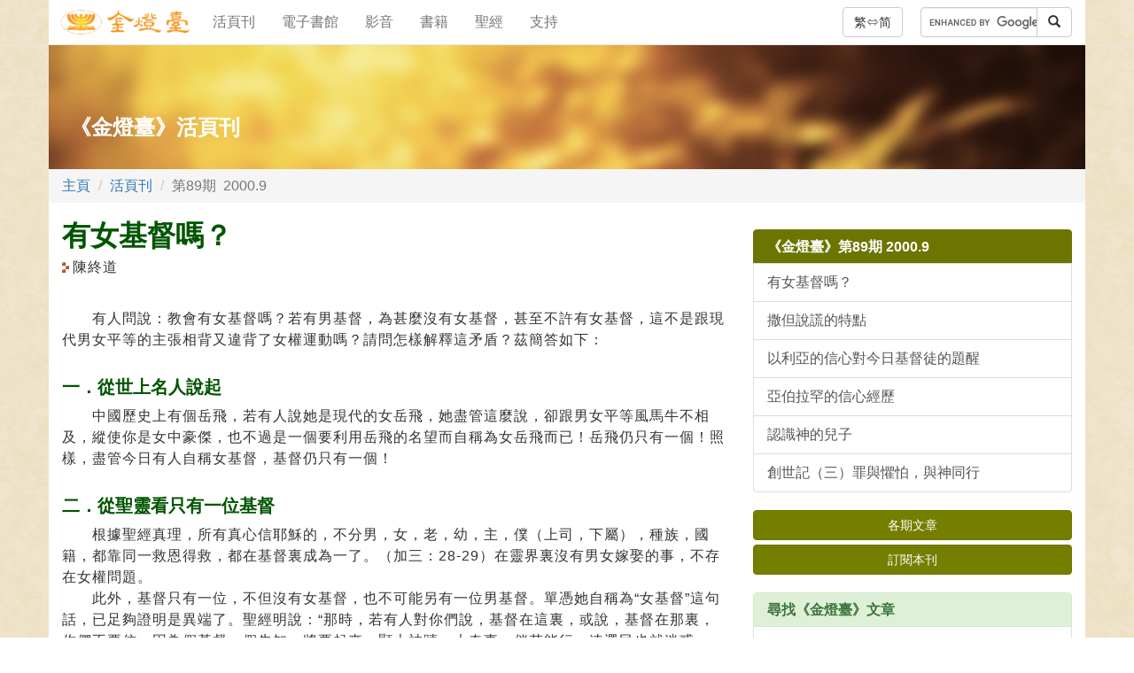

--- FILE ---
content_type: text/html; charset=UTF-8
request_url: https://goldenlampstand.org/glb/read.php?GLID=08901
body_size: 16624
content:
<!DOCTYPE html>
<html lang="zh">
  <head>
    <meta charset="utf-8">
    <meta http-equiv="X-UA-Compatible" content="IE=edge">
    <meta name="viewport" content="width=device-width, initial-scale=1">
    <!-- The above 3 meta tags *must* come first in the head; any other head content must come *after* these tags -->

  <link rel="icon" href="/favicon.ico">
  <title>有女基督嗎？&emsp;&#9997;陳終道</title>
  <meta name="description" content="" />
  
  <meta property="og:url" content="https://goldenlampstand.org/glb/read.php?GLID=08901" />
  <meta property="og:locale" content="zh" /> 
  <meta property="og:type" content="article" />
  <meta property="og:title" content="有女基督嗎？&emsp;&#9997;陳終道" />
  <meta property="og:description" content="" />
  <meta property="og:image" content="https://goldenlampstand.org/glb/089/08901_slide.jpg" />
  <meta property="article:published_time" content="2000-09-01" />
  <meta property="article:author" content="陳終道" />


<script type="application/ld+json">
{
  "@context" : "http://schema.org",
  "@type" : "Article",
  "mainEntityOfPage": {
	  "@type": "WebPage",
	  "@id": "https://goldenlampstand.org/glb/read.php?GLID=08901"
  },
  "headline": "有女基督嗎？",
  "name" : "有女基督嗎？",
  "author" : {
    "@type" : "Person",
    "name" : "陳終道"
  },
  "datePublished" : "2000-09-01",
  "dateModified" : "2000-09-01",
  "image" : "https://goldenlampstand.org/glb/089/08901_slide.jpg",
   "publisher": {
    "@type": "Organization",
    "name": "金燈台出版社有限公司",
    "logo": {
      "@type": "ImageObject",
      "url": "https://goldenlampstand.org/images/glps_logo_title_250x50.png"
    }
  },
  "description": ""
}
</script>


<!-- Bootstrap core CSS -->
    <link href="/bootstrap/css/bootstrap.min.css" rel="stylesheet">
    <!-- IE10 viewport hack for Surface/desktop Windows 8 bug -->
    <link href="/bootstrap/css/ie10-viewport-bug-workaround.css" rel="stylesheet">
    <!-- HTML5 shim and Respond.js for IE8 support of HTML5 elements and media queries -->    <!--[if lt IE 9]>
      <script src="/js/html5shiv.min.js"></script>
      <script src="/js/respond.min.js"></script>
    <![endif]-->

    
<!-- GL core CSS -->
<link href="/w24_global.css" rel="stylesheet">
<!-- glb CSS -->
<link href="/w24_glb.css" rel="stylesheet">
</head>


<body>
<!-- nav -->
<!-- Static navbar -->
    <nav class="navbar navbar-default navbar-static-top"  style="background:url(/images/image32.jpg)">
      <div class="container">
        <div class="navbar-header">
        <button type="button" class="navbar-toggle collapsed" data-toggle="collapse" data-target="#navbar" aria-expanded="false" aria-controls="navbar">
            <span class="sr-only">頁栓</span>
            <span class="icon-bar"></span>
            <span class="icon-bar"></span>
            <span class="icon-bar"></span>
          </button>
          <a type="button" class="navbar-toggle" style="line-height:14px; margin-right:6px" href="https://chs.goldenlampstand.org/glb/read.php?GLID=08901">简</a>
                    <a class="navbar-brand navbar-glpslogo" href="/index.php" style="padding:10px"><img src="/images/glps_logo_title_250x50.png" style="height:30px" alt="金燈臺"></a>
        </div>
        <div id="navbar" class="navbar-collapse collapse">
          <ul class="nav navbar-nav">
            <li><a  class="sans" href="/glb/glb.php">活頁刊</a></li>
            <li><a  class="sans" href="/lib/lib.php">電子書館</a></li>
            <li><a  class="sans" href="/video/video.php" target="_blank">影音</a></li>
            <li><a  class="sans" href="/books/books.php">書籍</a></li>
            <li><a  class="sans" href="https://ebaomonthly.com/bible/" target="_blank">聖經</a></li>
            <li><a  class="sans" href="/info/info.php?support">支持</a></li>
          </ul>
<form class="navbar-form navbar-right" name="search" action="/search.php" id="cse-search-box" method="get" >
  <div class="input-group">
    <input type="text" class="form-control" size="12" placeholder="搜尋..." name="q">
<script type="text/javascript" src="https://www.google.com/coop/cse/brand?form=cse-search-box&lang=zh"></script>
    <div class="input-group-btn">
      <button class="btn btn-default" type="submit">
        <i class="glyphicon glyphicon-search"></i>
      </button>
    </div>
  </div>
</form> 
<a type="button" class="btn btn-default navbar-btn navbar-right hidden-mobile-block T10" style="margin-right:5px" href="https://chs.goldenlampstand.org/glb/read.php?GLID=08901">繁&#8660;简</a>
        </div><!--/.nav-collapse -->
      </div>
    </nav>
<!--/ nav bar --><!--close nav -->


  <div class="container section-head" style="background:top left url(/images/b18408.jpg)">
		<h2 class="section-head-title">《金燈臺》活頁刊</h2>
   </div>
<div class="container">
	<div class="row">
    <ol class="breadcrumb">
		<li><a href="/index.php">主頁</a></li>
		<li><a href="/glb/glb.php">活頁刊</a></li>
		<li class="active">第89期&ensp;2000.9</li>
	</ol>
    </div>

    <div class="row">

        <div class="col-sm-8">

          <div id="glb-article">

<h1>有女基督嗎？</h1>

<p class="author">陳終道</p><p>&nbsp;</p>


<p>　　有人問說：教會有女基督嗎？若有男基督，為甚麼沒有女基督，甚至不許有女基督，這不是跟現代男女平等的主張相背又違背了女權運動嗎？請問怎樣解釋這矛盾？茲簡答如下：</p>
<h3>一．從世上名人說起</h3>
<p>　　中國歷史上有個岳飛，若有人說她是現代的女岳飛，她盡管這麼說，卻跟男女平等風馬牛不相及，縱使你是女中豪傑，也不過是一個要利用岳飛的名望而自稱為女岳飛而已！岳飛仍只有一個！照樣，盡管今日有人自稱女基督，基督仍只有一個！</p>

<h3>二．從聖靈看只有一位基督</h3>
<p>　　根據聖經真理，所有真心信耶穌的，不分男，女，老，幼，主，僕（上司，下屬），種族，國籍，都靠同一救恩得救，都在基督裏成為一了。（加三：28-29）在靈界裏沒有男女嫁娶的事，不存在女權問題。<br>
　　此外，基督只有一位，不但沒有女基督，也不可能另有一位男基督。單憑她自稱為“女基督”這句話，已足夠證明是異端了。聖經明說：“那時，若有人對你們說，基督在這裏，或說，基督在那裏，你們不要信。因為假基督，假先知，將要起來，顯大神蹟，大奇事，倘若能行，連選民也就迷惑了。”（太二四：23-24）<h3>三．只有基督是受膏者</h3>
<p>　　基督原是受膏者的意思，卻不是說所有受膏的人都是基督。舊約時代，神囑咐摩西用特別配方製成聖所專用的膏油。凡聖所與至聖所的物件都要抹上膏油，表示已分別為聖，專為神用，而在聖所或至聖所侍候的祭司或大祭司，都必須先受聖膏油膏抹，表示已分別為聖，已為神所選用，此外，君王，先知也都要受膏，才可以作王或作先知；但這些人若受膏為祭司，卻不能作君王；受膏作君王的不能作祭司；所以他們雖是受膏被分別為聖的人，卻不能稱為“受膏者”（即基督），只有基督可稱為“受膏者”，因只有祂不但是救主，也是先知，不單是祭司，也是君王；是神所差來的救主，又是牧者，因而只有祂配稱為基督（受膏者）。所以，如上文所說，只要有人自稱為女基督或男基督，這自稱已是夠證明她是假冒的基督。因只有基督同時是神所設立差遣的救主，牧人，先知，祭司，君王，此名再無別人了！</p>

<h3>四．無可比擬之基督</h3>
<p>　　1. 惟獨基督太初與神同在──“太初有道，道與神同在，道就是神。”而這“道”就是“道成了肉身，住在我們中間…正是父獨生子…”的“耶穌基督”。（約一：1，14，17-18）<br>
　　2. 惟獨基督在世時明說：“我與父原為一”。（約一○：30）<br>
　　3. 惟獨基督是獨一的救主，又是神。（猶：24）<br>
　　4. 惟獨基督是三位一體的神，卻藉聖靈取了血肉之體（路一：35），為人的罪受死（來二：14-15），神親自證明祂是神的愛子。（太三：16-17）<br>
　　5. 惟獨基督是神，而降世為人，且一生無瑕無疵，然後獻上自己為人受死，祂的血才可以洗淨人的心，使信祂的人可以事奉神，這是聖經明說的。（來九：14）<br>
　　6. 惟獨基督是神所應許的獨一救主，除祂以外別無拯救（徒四：12），因為只有祂活在人間，凡事受過試探，卻沒有犯罪。（來四：15）<br>
　　7. 惟獨基督有權赦人的罪，例如赦了癱子的罪（太九：1-12），赦了女罪人的罪。（路七：47-50）使徒彼得與眾使徒都承認“我們得救，乃是因主耶穌的恩，和他們一樣，這是我們所信的。”（徒一五：11）使徒保羅也是這樣說：“你們靠摩西的律法，在一切不得稱義的事上，信靠這人，就都得稱義了。”（徒一三：39）<h3>五．女基督之虛假</h3>
<p>　　今日的女基督，是神而道成肉身降世的嗎？她曾在基督已完成的救恩之外，另立一個救法嗎？她能救人的罪嗎？是神所差來的嗎？神曾為她作見證，說她是神的兒女且是神所喜悅的嗎？她有權使瘸子行走，使死人復活嗎？她能使五千人吃飽，能平靜風和海嗎？她曾為人釘在十字架受死，又駕&#30528;天上的雲榮耀的降臨嗎？凡是要用暴力強逼人相信，或強逼人不信獨一的救主基督的，都不是出於神。</p>

<h3>六．基督再來與東方閃電</h3>
<p>　　基督徒要留心思想主耶穌的吩咐：“若有人對你們說：看哪，基督在曠野裏，你們不要出去，或說：看哪，基督在內屋中，你們不要信。”（太二四：26）祂又說：“閃電從東邊發出，直照到西邊，人子降臨，也要這樣。”（太二四：27）<br>
　　這閃電從東邊發出直照到西邊，是形容基督再臨之迅速，且是全世界的人所共見的，這話與下文第三十節說：“那時人子的兆頭要顯在天上，他們要看見人子有能力，有大榮耀，駕&#30528;天上的雲降臨”互相呼應。這些事全沒發生在所謂的女基督身上。</p>
<h3>七．基督再來最明確的憑據</h3>
<p>　　更重要的是基督的再降臨，與敵基督者的被殲滅是同時發生的。根據帖撒羅尼迦後書第二章，末後要出現的“那敵基督者”（約壹二：18），又稱“大罪人”，“沉淪之子”（帖後二：3）在聖殿中自稱為神，而基督榮耀的降臨時，是“用降臨的榮光廢掉他”。（帖後二：8）這樣基督之降臨必與“那敵基督者”（又稱大罪人）之“廢掉”同時發生。但現今那些自稱是基督的人，沒有一個是榮耀降臨，又用降臨的榮光除掉“那敵基督者”的。<br>
　　總而言之，在基督第一次降生至第二次榮耀降臨之間，再不會有基督降世之事，只有假基督，假先知和迷惑眾人的事增多，這些早在聖經的預言中一再明說了！（太七：15-21，可一三：21-23，帖後二：1-12，彼後二：1-3，三：1-13）<h3>八．辨認假基督的簡易方法</h3>
<p>　　1. 基督第二次再降臨，是榮耀的，是全世界人眾目所共見，若自稱是基督，卻是忽然出現，無人知曉，要自我宣傳的，必然是假的。<br>
　　2. 基督復活顯現時，曾展示祂手上釘痕與肋旁槍傷（約二○：20，27），直到使徒約翰寫啟示錄提及基督時說“有羔羊站立，像是被殺過的”與福音書所記互相呼應，若有人說他是基督，應請他展示釘痕與槍傷。<br>
　　3. 基督復活後有榮耀之身體，不受空間阻隔，來去自如，若是基督已再來，祂理當也是不受物質界空間阻隔的。</p>
<h3>九．互勉的話</h3>
<p>　　基督徒無須猜測或好奇的信那些自稱是基督的，乃要預備清潔無愧的良心，事事時時持定凡事求神喜悅的心志，又顯出基督徒是天國兒女的美好，善良，誠實，喜樂…的生活見證，那就是最好的預備隨時迎見快要再來的主的途徑了，若因輕信人言而走入迷途，應趕快回頭，免得自招虧損，愧見恩主了！<img src="/glb/images/endlogo.gif" width="34" height="20" align="absmiddle"></p>

          </div><!-- /.glb-article -->

<p style="margin:20px 0;" ><a href="/glb/print.php?GLID=08901" type="button" class="btn btn-link" target="_blank" rel="nofollow"><img src="/images/share_printer_32.png"></a><a href="https://www.facebook.com/sharer.php?u=https://goldenlampstand.org/glb/read.php?GLID=08901" type="button" class="btn btn-link" rel="nofollow" target="_blank"><img src="/images/share_facebook_32.png"></a>
<a class="btn btn-link" href="whatsapp://send?text=https://goldenlampstand.org/glb/read.php?GLID=08901" data-action="share/whatsapp/share" rel="nofollow"><img src="/images/share_whatsapp_32.png"></a></p>


      </div>

        <div class="col-sm-4 col-sm-offset-0">


          <div class="list-group">
            <h4 class="list-group-item T10" style="background-color:#6B7500; border-color:#6B7500; color:#FFFFFF;">《金燈臺》第89期 2000.9</h4>

<a href='/glb/read.php?GLID=08901' class='list-group-item'>有女基督嗎？</a><a href='/glb/read.php?GLID=08902' class='list-group-item'>撒但說謊的特點</a><a href='/glb/read.php?GLID=08903' class='list-group-item'>以利亞的信心對今日基督徒的題醒</a><a href='/glb/read.php?GLID=08904' class='list-group-item'>亞伯拉罕的信心經歷</a><a href='/glb/read.php?GLID=08905' class='list-group-item'>認識神的兒子</a><a href='/glb/read.php?GLID=08906' class='list-group-item'>創世記（三）罪與懼怕，與神同行</a></div>

<div style="margin:20px auto">
 <a type="button" href="/glb/glb-issue.php" class="btn btn-olive btn-block">各期文章</a> 
 <a type="button" href="/glb/glb-subscribe.php" class="btn btn-olive btn-block">訂閱本刊</a> 
</div>

<div class="panel panel-success">
            <div class="panel-heading">
              <h3 class="panel-title">尋找《金燈臺》文章</h3>
            </div>
            <div class="panel-body">
             <form action="/glb/glb-search.php" method="post" name="glbSearchForm">
  <div class="input-group">
    <input type="text" class="form-control" placeholder="標題或作者關鍵字..." name="keyword">
    <div class="input-group-btn">
      <button class="btn btn-default" type="submit">
        <i class="glyphicon glyphicon-search"></i>
      </button>
    </div>
  </div>
</form> 
<p style="color:#CC6600; padding:10px 0 0 0;" class="T09">※如果没有輸入關鍵字，將會列出全部文章。</p>
   </div>
   </div>         
          
          
          
        </div><!-- /.sidebar -->
</div>
      </div> <!-- /container -->

<!-- footer -->
<footer>
<div class="container footer">
<p style="text-align:center; margin-bottom:0">
<a type="button" class="btn btn-footer btn-link T10" href="/info/info.php">本社簡介</a>
<a type="button" class="btn btn-footer btn-link T10" href="/info/info.php?contactus">聯絡我們</a>
<a type="button" class="btn btn-footer btn-link T10" href="/info/info.php?support">奉獻支持</a>
<a type="button" class="btn btn-footer btn-link T10" href="/glb/glb-subscribe.php">訂閱本刊</a>
</p>
<p class="T09" style="clear:both; text-align:center; margin:12px auto;">&copy;1986-2026 金燈台出版社有限公司 <span class="T09 english hidden-mobile-inline">Golden Lampstand Publishing Society (H.K.) Ltd.</span></p>
<p style="text-align:center; margin-bottom:24px"><a type="button" class="btn btn-footer btn-link T10" href="https://chs.goldenlampstand.org/glb/read.php?GLID=08901">繁體中文&#8660;简体中文</a></p>
</div>
</footer><!--close footer -->
    
    
<!-- Bootstrap core JavaScript -->
    <script src="/js/jquery.min.js"></script>
    <script src="/bootstrap/js/bootstrap.min.js"></script>
<!-- IE10 viewport hack for Surface/desktop Windows 8 bug -->    <script src="/bootstrap/js/ie10-viewport-bug-workaround.js"></script>
<!-- WLE JavaScript -->
<script type="text/javascript" src="/wle_tracker.js"></script>
</body>
</html>
﻿﻿﻿﻿﻿﻿﻿﻿